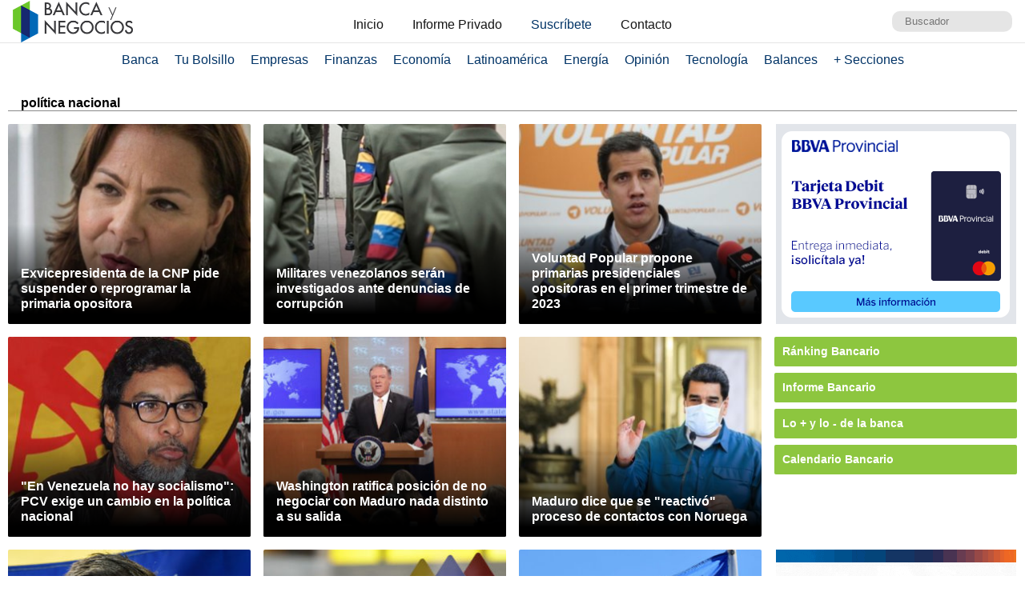

--- FILE ---
content_type: text/html; charset=UTF-8
request_url: https://www.bancaynegocios.com/tag/politica-nacional/
body_size: 10369
content:
<!DOCTYPE html><html lang="es_ES"><head> <meta charset="UTF-8"> <meta name="viewport" content="width=device-width, initial-scale=1.0, maximum-scale=5.0, user-scalable=1">  <meta name="mobile-web-app-capable" content="yes"> <meta name="apple-mobile-web-app-status-bar-style" content="#fff"> <meta name="revisit-after" content="1 days">  <meta property="og:locale" content="es_ES"> <meta property="og:site_name" content="Banca y Negocios"> <meta name="twitter:card" content="summary_large_image"> <meta name="twitter:site" content="@bancaynegocios"> <meta name="twitter:creator" content="@bancaynegocios"> <meta property="og:image:width" content="600"> <meta property="og:image:height" content="400"> <meta name="theme-color" content="#fff"> <meta name="msapplication-navbutton-color" content="#fff"> <meta name="description" content="Banca y Negocios - Portal informativo - Noticias de banca, econom&iacute;a, negocios, gerencia, tecnolog&iacute;a y m&aacute;s, en Venezuela, Latinoam&eacute;rica y el mundo."> <meta property="og:type" content="WebPage"> <meta property="og:title" content="pol&iacute;tica nacional &ndash; bancaynegocios.com"> <meta property="og:description" content="Banca y Negocios - Portal informativo - Noticias de banca, econom&iacute;a, negocios, gerencia, tecnolog&iacute;a y m&aacute;s, en Venezuela, Latinoam&eacute;rica y el mundo."> <meta property="og:url" content="https://www.bancaynegocios.com/tag/politica-nacional/"> <meta property="article:published_time" content="2026-01-20 08:07:34"> <meta name="twitter:description" content="Banca y Negocios - Portal informativo - Noticias de banca, econom&iacute;a, negocios, gerencia, tecnolog&iacute;a y m&aacute;s, en Venezuela, Latinoam&eacute;rica y el mundo."> <meta name="twitter:title" content="pol&iacute;tica nacional &ndash; bancaynegocios.com"> <meta name="twitter:image" content="https://www.bancaynegocios.com/wp-content/themes/byn-2022/assets/images/thumb_600x400.jpg"> <meta property="og:image" content="https://www.bancaynegocios.com/wp-content/themes/byn-2022/assets/images/thumb_600x400.jpg"> <link rel="alternate" type="application/rss+xml" title="pol&iacute;tica nacional &ndash; bancaynegocios.com - feed" href="https://www.bancaynegocios.com/tag/politica-nacional/feed/">  <link rel="stylesheet" href="https://www.bancaynegocios.com/wp-content/themes/byn-2022/assets/style/site.css?x38223&amp;v=1742787329" type="text/css" media="all"> <style>img:is([sizes="auto" i], [sizes^="auto," i]) { contain-intrinsic-size: 3000px 1500px }</style> <title>pol&iacute;tica nacional - Banca y Negocios</title><meta name="robots" content="follow, index"><meta property="og:locale" content="es_ES"><meta property="og:type" content="article"><meta property="og:title" content="pol&iacute;tica nacional - Banca y Negocios"><meta property="og:url" content="https://www.bancaynegocios.com/tag/politica-nacional/"><meta property="og:site_name" content="Banca y Negocios"><meta name="twitter:card" content="summary_large_image"><meta name="twitter:title" content="pol&iacute;tica nacional - Banca y Negocios"><meta name="twitter:label1" content="Entradas"><meta name="twitter:data1" content="16"><script type="application/ld+json" class="rank-math-schema">{"@context":"https://schema.org","@graph":[{"@type":"Organization","@id":"https://www.bancaynegocios.com/#organization","name":"Banca y Negocios"},{"@type":"WebSite","@id":"https://www.bancaynegocios.com/#website","url":"https://www.bancaynegocios.com","name":"Banca y Negocios","publisher":{"@id":"https://www.bancaynegocios.com/#organization"},"inLanguage":"es"},{"@type":"CollectionPage","@id":"https://www.bancaynegocios.com/tag/politica-nacional/#webpage","url":"https://www.bancaynegocios.com/tag/politica-nacional/","name":"pol\u00edtica nacional - Banca y Negocios","isPartOf":{"@id":"https://www.bancaynegocios.com/#website"},"inLanguage":"es"}]}</script><link rel="dns-prefetch" href="//www.google.com"><link rel="alternate" type="application/rss+xml" title="Banca y Negocios &raquo; Etiqueta pol&iacute;tica nacional del feed" href="https://www.bancaynegocios.com/tag/politica-nacional/feed/"><style id="pdfemb-pdf-embedder-viewer-style-inline-css">.wp-block-pdfemb-pdf-embedder-viewer{max-width:none}</style><style id="global-styles-inline-css">:root{--wp--preset--aspect-ratio--square: 1;--wp--preset--aspect-ratio--4-3: 4/3;--wp--preset--aspect-ratio--3-4: 3/4;--wp--preset--aspect-ratio--3-2: 3/2;--wp--preset--aspect-ratio--2-3: 2/3;--wp--preset--aspect-ratio--16-9: 16/9;--wp--preset--aspect-ratio--9-16: 9/16;--wp--preset--color--black: #000000;--wp--preset--color--cyan-bluish-gray: #abb8c3;--wp--preset--color--white: #ffffff;--wp--preset--color--pale-pink: #f78da7;--wp--preset--color--vivid-red: #cf2e2e;--wp--preset--color--luminous-vivid-orange: #ff6900;--wp--preset--color--luminous-vivid-amber: #fcb900;--wp--preset--color--light-green-cyan: #7bdcb5;--wp--preset--color--vivid-green-cyan: #00d084;--wp--preset--color--pale-cyan-blue: #8ed1fc;--wp--preset--color--vivid-cyan-blue: #0693e3;--wp--preset--color--vivid-purple: #9b51e0;--wp--preset--gradient--vivid-cyan-blue-to-vivid-purple: linear-gradient(135deg,rgba(6,147,227,1) 0%,rgb(155,81,224) 100%);--wp--preset--gradient--light-green-cyan-to-vivid-green-cyan: linear-gradient(135deg,rgb(122,220,180) 0%,rgb(0,208,130) 100%);--wp--preset--gradient--luminous-vivid-amber-to-luminous-vivid-orange: linear-gradient(135deg,rgba(252,185,0,1) 0%,rgba(255,105,0,1) 100%);--wp--preset--gradient--luminous-vivid-orange-to-vivid-red: linear-gradient(135deg,rgba(255,105,0,1) 0%,rgb(207,46,46) 100%);--wp--preset--gradient--very-light-gray-to-cyan-bluish-gray: linear-gradient(135deg,rgb(238,238,238) 0%,rgb(169,184,195) 100%);--wp--preset--gradient--cool-to-warm-spectrum: linear-gradient(135deg,rgb(74,234,220) 0%,rgb(151,120,209) 20%,rgb(207,42,186) 40%,rgb(238,44,130) 60%,rgb(251,105,98) 80%,rgb(254,248,76) 100%);--wp--preset--gradient--blush-light-purple: linear-gradient(135deg,rgb(255,206,236) 0%,rgb(152,150,240) 100%);--wp--preset--gradient--blush-bordeaux: linear-gradient(135deg,rgb(254,205,165) 0%,rgb(254,45,45) 50%,rgb(107,0,62) 100%);--wp--preset--gradient--luminous-dusk: linear-gradient(135deg,rgb(255,203,112) 0%,rgb(199,81,192) 50%,rgb(65,88,208) 100%);--wp--preset--gradient--pale-ocean: linear-gradient(135deg,rgb(255,245,203) 0%,rgb(182,227,212) 50%,rgb(51,167,181) 100%);--wp--preset--gradient--electric-grass: linear-gradient(135deg,rgb(202,248,128) 0%,rgb(113,206,126) 100%);--wp--preset--gradient--midnight: linear-gradient(135deg,rgb(2,3,129) 0%,rgb(40,116,252) 100%);--wp--preset--font-size--small: 13px;--wp--preset--font-size--medium: 20px;--wp--preset--font-size--large: 36px;--wp--preset--font-size--x-large: 42px;--wp--preset--spacing--20: 0.44rem;--wp--preset--spacing--30: 0.67rem;--wp--preset--spacing--40: 1rem;--wp--preset--spacing--50: 1.5rem;--wp--preset--spacing--60: 2.25rem;--wp--preset--spacing--70: 3.38rem;--wp--preset--spacing--80: 5.06rem;--wp--preset--shadow--natural: 6px 6px 9px rgba(0, 0, 0, 0.2);--wp--preset--shadow--deep: 12px 12px 50px rgba(0, 0, 0, 0.4);--wp--preset--shadow--sharp: 6px 6px 0px rgba(0, 0, 0, 0.2);--wp--preset--shadow--outlined: 6px 6px 0px -3px rgba(255, 255, 255, 1), 6px 6px rgba(0, 0, 0, 1);--wp--preset--shadow--crisp: 6px 6px 0px rgba(0, 0, 0, 1);}:where(.is-layout-flex){gap: 0.5em;}:where(.is-layout-grid){gap: 0.5em;}body .is-layout-flex{display: flex;}.is-layout-flex{flex-wrap: wrap;align-items: center;}.is-layout-flex > :is(*, div){margin: 0;}body .is-layout-grid{display: grid;}.is-layout-grid > :is(*, div){margin: 0;}:where(.wp-block-columns.is-layout-flex){gap: 2em;}:where(.wp-block-columns.is-layout-grid){gap: 2em;}:where(.wp-block-post-template.is-layout-flex){gap: 1.25em;}:where(.wp-block-post-template.is-layout-grid){gap: 1.25em;}.has-black-color{color: var(--wp--preset--color--black) !important;}.has-cyan-bluish-gray-color{color: var(--wp--preset--color--cyan-bluish-gray) !important;}.has-white-color{color: var(--wp--preset--color--white) !important;}.has-pale-pink-color{color: var(--wp--preset--color--pale-pink) !important;}.has-vivid-red-color{color: var(--wp--preset--color--vivid-red) !important;}.has-luminous-vivid-orange-color{color: var(--wp--preset--color--luminous-vivid-orange) !important;}.has-luminous-vivid-amber-color{color: var(--wp--preset--color--luminous-vivid-amber) !important;}.has-light-green-cyan-color{color: var(--wp--preset--color--light-green-cyan) !important;}.has-vivid-green-cyan-color{color: var(--wp--preset--color--vivid-green-cyan) !important;}.has-pale-cyan-blue-color{color: var(--wp--preset--color--pale-cyan-blue) !important;}.has-vivid-cyan-blue-color{color: var(--wp--preset--color--vivid-cyan-blue) !important;}.has-vivid-purple-color{color: var(--wp--preset--color--vivid-purple) !important;}.has-black-background-color{background-color: var(--wp--preset--color--black) !important;}.has-cyan-bluish-gray-background-color{background-color: var(--wp--preset--color--cyan-bluish-gray) !important;}.has-white-background-color{background-color: var(--wp--preset--color--white) !important;}.has-pale-pink-background-color{background-color: var(--wp--preset--color--pale-pink) !important;}.has-vivid-red-background-color{background-color: var(--wp--preset--color--vivid-red) !important;}.has-luminous-vivid-orange-background-color{background-color: var(--wp--preset--color--luminous-vivid-orange) !important;}.has-luminous-vivid-amber-background-color{background-color: var(--wp--preset--color--luminous-vivid-amber) !important;}.has-light-green-cyan-background-color{background-color: var(--wp--preset--color--light-green-cyan) !important;}.has-vivid-green-cyan-background-color{background-color: var(--wp--preset--color--vivid-green-cyan) !important;}.has-pale-cyan-blue-background-color{background-color: var(--wp--preset--color--pale-cyan-blue) !important;}.has-vivid-cyan-blue-background-color{background-color: var(--wp--preset--color--vivid-cyan-blue) !important;}.has-vivid-purple-background-color{background-color: var(--wp--preset--color--vivid-purple) !important;}.has-black-border-color{border-color: var(--wp--preset--color--black) !important;}.has-cyan-bluish-gray-border-color{border-color: var(--wp--preset--color--cyan-bluish-gray) !important;}.has-white-border-color{border-color: var(--wp--preset--color--white) !important;}.has-pale-pink-border-color{border-color: var(--wp--preset--color--pale-pink) !important;}.has-vivid-red-border-color{border-color: var(--wp--preset--color--vivid-red) !important;}.has-luminous-vivid-orange-border-color{border-color: var(--wp--preset--color--luminous-vivid-orange) !important;}.has-luminous-vivid-amber-border-color{border-color: var(--wp--preset--color--luminous-vivid-amber) !important;}.has-light-green-cyan-border-color{border-color: var(--wp--preset--color--light-green-cyan) !important;}.has-vivid-green-cyan-border-color{border-color: var(--wp--preset--color--vivid-green-cyan) !important;}.has-pale-cyan-blue-border-color{border-color: var(--wp--preset--color--pale-cyan-blue) !important;}.has-vivid-cyan-blue-border-color{border-color: var(--wp--preset--color--vivid-cyan-blue) !important;}.has-vivid-purple-border-color{border-color: var(--wp--preset--color--vivid-purple) !important;}.has-vivid-cyan-blue-to-vivid-purple-gradient-background{background: var(--wp--preset--gradient--vivid-cyan-blue-to-vivid-purple) !important;}.has-light-green-cyan-to-vivid-green-cyan-gradient-background{background: var(--wp--preset--gradient--light-green-cyan-to-vivid-green-cyan) !important;}.has-luminous-vivid-amber-to-luminous-vivid-orange-gradient-background{background: var(--wp--preset--gradient--luminous-vivid-amber-to-luminous-vivid-orange) !important;}.has-luminous-vivid-orange-to-vivid-red-gradient-background{background: var(--wp--preset--gradient--luminous-vivid-orange-to-vivid-red) !important;}.has-very-light-gray-to-cyan-bluish-gray-gradient-background{background: var(--wp--preset--gradient--very-light-gray-to-cyan-bluish-gray) !important;}.has-cool-to-warm-spectrum-gradient-background{background: var(--wp--preset--gradient--cool-to-warm-spectrum) !important;}.has-blush-light-purple-gradient-background{background: var(--wp--preset--gradient--blush-light-purple) !important;}.has-blush-bordeaux-gradient-background{background: var(--wp--preset--gradient--blush-bordeaux) !important;}.has-luminous-dusk-gradient-background{background: var(--wp--preset--gradient--luminous-dusk) !important;}.has-pale-ocean-gradient-background{background: var(--wp--preset--gradient--pale-ocean) !important;}.has-electric-grass-gradient-background{background: var(--wp--preset--gradient--electric-grass) !important;}.has-midnight-gradient-background{background: var(--wp--preset--gradient--midnight) !important;}.has-small-font-size{font-size: var(--wp--preset--font-size--small) !important;}.has-medium-font-size{font-size: var(--wp--preset--font-size--medium) !important;}.has-large-font-size{font-size: var(--wp--preset--font-size--large) !important;}.has-x-large-font-size{font-size: var(--wp--preset--font-size--x-large) !important;}:where(.wp-block-post-template.is-layout-flex){gap: 1.25em;}:where(.wp-block-post-template.is-layout-grid){gap: 1.25em;}:where(.wp-block-columns.is-layout-flex){gap: 2em;}:where(.wp-block-columns.is-layout-grid){gap: 2em;}:root :where(.wp-block-pullquote){font-size: 1.5em;line-height: 1.6;}</style><link rel="stylesheet" id="contact-form-7-css" href="https://www.bancaynegocios.com/wp-content/plugins/contact-form-7/includes/css/styles.css?x38223&amp;ver=6.1.3" media="all"> <script> function setCookiePauta(nombre, valor, dias) { const fecha = new Date(); fecha.setTime(fecha.getTime() + (dias * 24 * 60 * 60 * 1000)); const expires = "expires=" + fecha.toUTCString(); document.cookie = nombre + "=" + valor + ";" + expires + ";path=/"; } function getCookiePauta(nombre) { const nombreEQ = nombre + "="; const ca = document.cookie.split(';'); for(let i = 0; i < ca.length; i++) { let c = ca[i]; while (c.charAt(0) === ' ') { c = c.substring(1, c.length); } if (c.indexOf(nombreEQ) === 0) { return c.substring(nombreEQ.length, c.length); } } return null; } </script> <link rel="icon" href="https://www.bancaynegocios.com/wp-content/uploads/2019/08/cropped-favicon-2019-full-32x32.png" sizes="32x32"><link rel="icon" href="https://www.bancaynegocios.com/wp-content/uploads/2019/08/cropped-favicon-2019-full-192x192.png" sizes="192x192"><link rel="apple-touch-icon" href="https://www.bancaynegocios.com/wp-content/uploads/2019/08/cropped-favicon-2019-full-180x180.png"><meta name="msapplication-TileImage" content="https://www.bancaynegocios.com/wp-content/uploads/2019/08/cropped-favicon-2019-full-270x270.png"></head><body>  <div id="spp_header_1" class="ads-horizontal fln hide"> spp_header_1 </div>  <header> <div class="wrap-1260">   <a href="https://www.bancaynegocios.com/" class="logo"> <img src="https://www.bancaynegocios.com/wp-content/themes/byn-2022/assets/images/logo-bancaynegocios-small.png?v=2" alt="Banca y Negocios"> </a>  <div class="nav-header scroll-touch-x"> <ul id="nav_header"> <li class="hide-mb"><a href="https://www.bancaynegocios.com/">Inicio</a></li> <li><a href="https://www.bancaynegocios.com/informe">Informe Privado</a></li> <li><a href="https://www.bancaynegocios.com/registro-informe-privado">Suscr&iacute;bete</a></li> <li><a href="https://www.bancaynegocios.com/contacto">Contacto</a></li> </ul> </div>  <div class="site-buscador"> <form id="form_search" action="https://www.bancaynegocios.com/" method="get"> <input id="input_search" type="text" name="s" placeholder="Buscador" tabindex="1"> </form> </div> </div>  </header><nav class="menu-principal">  <div class="wrap-bt-menu"> <span class="bt-menu"> Secciones </span> <span class="hamburguesa"></span> <svg class="bt-search" focusable="false" xmlns="http://www.w3.org/2000/svg" viewbox="0 0 24 24"><path d="M15.5 14h-.79l-.28-.27A6.471 6.471 0 0 0 16 9.5 6.5 6.5 0 1 0 9.5 16c1.61 0 3.09-.59 4.23-1.57l.27.28v.79l5 4.99L20.49 19l-4.99-5zm-6 0C7.01 14 5 11.99 5 9.5S7.01 5 9.5 5 14 7.01 14 9.5 11.99 14 9.5 14z"></path></svg> </div> <ul> <li> <a href="https://www.bancaynegocios.com/category/banca/">Banca</a> </li> <li> <a href="https://www.bancaynegocios.com/category/finanzas-personales/">Tu Bolsillo</a> </li> <li> <a href="https://www.bancaynegocios.com/category/empresas/">Empresas</a> </li> <li> <a href="https://www.bancaynegocios.com/category/finanzas/">Finanzas</a> </li> <li> <a href="https://www.bancaynegocios.com/category/economia/">Econom&iacute;a</a> <ul>  <li> <a href="https://www.bancaynegocios.com/category/economia/economia-nacional/">Econom&iacute;a Nacional</a> </li> <li> <a href="https://www.bancaynegocios.com/category/economia/economia-internacional/">Econom&iacute;a Internacional</a> </li> <li> <a href="https://www.bancaynegocios.com/category/economia/mercados-y-economia/">Mercados y Econom&iacute;a</a> </li> </ul> </li> <li> <a href="https://www.bancaynegocios.com/category/latinoamerica/">Latinoam&eacute;rica</a> </li> <li> <a href="https://www.bancaynegocios.com/category/energia/">Energ&iacute;a</a> </li> <li> <a href="https://www.bancaynegocios.com/category/opinion/">Opini&oacute;n</a> </li> <li> <a href="https://www.bancaynegocios.com/category/tecnologia/">Tecnolog&iacute;a</a> </li> <li> <a href="https://www.bancaynegocios.com/balances/">Balances</a> </li> <li> <a href="https://www.bancaynegocios.com/category/otros/">+ Secciones</a> <ul> <li> <a href="https://www.bancaynegocios.com/avisos/">Avisos</a> </li> <li> <a href="https://www.bancaynegocios.com/category/gerencia/">Gerencia</a> </li> <li> <a href="https://www.bancaynegocios.com/category/otros/salud/">Salud</a> </li>   <li> <a href="https://www.bancaynegocios.com/category/otros/actualidad/">Actualidad</a> </li> <li> <a href="https://www.bancaynegocios.com/category/otros/deportes-2/">Deportes</a> </li> <li> <a href="https://www.bancaynegocios.com/category/otros/variedades/">Entretenimiento</a> </li> <li> <a href="https://www.bancaynegocios.com/glosario-economicofinanciero/">Glosario Econ&oacute;mico-Financiero</a> </li> </ul> </li> </ul></nav><script> (() => { const bt_menu = document.querySelector('.menu-principal .bt-menu'); const menu_principal = document.querySelector('.menu-principal > ul'); bt_menu.onclick = () => { bt_menu.classList.toggle('act'); menu_principal.classList.toggle('act'); }; const bt_search = document.querySelector('.menu-principal .bt-search'); const site_buscador = document.querySelector('.site-buscador'); bt_search.onclick = () => { site_buscador.classList.toggle('act'); input_search.focus(); }; })();</script><div id="spp_header_2" class="ads-horizontal fln mb-1 mt-n1 hide"> spp_header_2</div><div class="wrap-1260 clearfix"> <main class="clearfix">  <h1 class="title-section bdb fln"> pol&iacute;tica nacional </h1>  <div class="grid"> <article> <span id="post_image" hidden>https://www.bancaynegocios.com/wp-content/uploads/2023/09/MARIA-CAROLINA-UZCATEGUI-CNP.jpg</span> <span id="post_date" hidden>2023-09-07 13:15:05</span> <span id="post_modified" hidden>2023-09-07 14:46:04</span>  <a href="https://www.bancaynegocios.com/primaria-oposicion-comision-suspension-vzla/" class="post-thumbnail"> <img src="https://www.bancaynegocios.com/wp-content/uploads/2023/09/tsize_100x100_MARIA-CAROLINA-UZCATEGUI-CNP.jpg" data-lzysrc="https://www.bancaynegocios.com/wp-content/uploads/2023/09/tsize_321x251_MARIA-CAROLINA-UZCATEGUI-CNP.jpg" alt="Exvicepresidenta de la CNP pide suspender o reprogramar la primaria opositora"> </a> <header>  <h2 class="post-title"> <a href="https://www.bancaynegocios.com/primaria-oposicion-comision-suspension-vzla/">Exvicepresidenta de la CNP pide suspender o reprogramar la primaria opositora</a> </h2> </header> </article> <article> <span id="post_image" hidden>https://www.bancaynegocios.com/wp-content/uploads/2023/03/FANB.jpg</span> <span id="post_date" hidden>2023-03-21 14:11:55</span> <span id="post_modified" hidden>2023-03-21 14:36:48</span>  <a href="https://www.bancaynegocios.com/militares-venezolanos-seran-investigados-ante-denuncias-de-corrupcion/" class="post-thumbnail"> <img src="https://www.bancaynegocios.com/wp-content/uploads/2023/03/tsize_100x100_FANB.jpg" data-lzysrc="https://www.bancaynegocios.com/wp-content/uploads/2023/03/tsize_321x251_FANB.jpg" alt="Militares venezolanos ser&aacute;n investigados ante denuncias de corrupci&oacute;n"> </a> <header>  <h2 class="post-title"> <a href="https://www.bancaynegocios.com/militares-venezolanos-seran-investigados-ante-denuncias-de-corrupcion/">Militares venezolanos ser&aacute;n investigados ante denuncias de corrupci&oacute;n</a> </h2> </header> </article> <article> <span id="post_image" hidden>https://www.bancaynegocios.com/wp-content/uploads/2020/07/Juan-Guaido-voluntad-popular.jpg</span> <span id="post_date" hidden>2022-08-22 11:02:17</span> <span id="post_modified" hidden>2022-08-22 11:02:41</span>  <a href="https://www.bancaynegocios.com/voluntad-popular-propone-primarias-presidenciales-opositoras-en-el-primer-trimestre-de-2023/" class="post-thumbnail"> <img src="https://www.bancaynegocios.com/wp-content/uploads/2020/07/tsize_100x100_Juan-Guaido-voluntad-popular.jpg" data-lzysrc="https://www.bancaynegocios.com/wp-content/uploads/2020/07/tsize_321x251_Juan-Guaido-voluntad-popular.jpg" alt="Voluntad Popular propone primarias presidenciales opositoras en el primer trimestre de 2023"> </a> <header>  <h2 class="post-title"> <a href="https://www.bancaynegocios.com/voluntad-popular-propone-primarias-presidenciales-opositoras-en-el-primer-trimestre-de-2023/">Voluntad Popular propone primarias presidenciales opositoras en el primer trimestre de 2023</a> </h2> </header> </article> <article> <span id="post_image" hidden>https://www.bancaynegocios.com/wp-content/uploads/2020/08/&Oacute;SCAR-FIGUERA.jpg</span> <span id="post_date" hidden>2020-08-21 12:01:48</span> <span id="post_modified" hidden>2020-08-21 12:01:48</span>  <a href="https://www.bancaynegocios.com/en-venezuela-no-hay-socialismo-pcv-exige-un-cambio-en-la-politica-nacional/" class="post-thumbnail"> <img src="https://www.bancaynegocios.com/wp-content/uploads/2020/08/tsize_100x100_OSCAR-FIGUERA.jpg" data-lzysrc="https://www.bancaynegocios.com/wp-content/uploads/2020/08/tsize_321x251_OSCAR-FIGUERA.jpg" alt="&laquo;En Venezuela no hay socialismo&raquo;: PCV exige un cambio en la pol&iacute;tica nacional"> </a> <header>  <h2 class="post-title"> <a href="https://www.bancaynegocios.com/en-venezuela-no-hay-socialismo-pcv-exige-un-cambio-en-la-politica-nacional/">"En Venezuela no hay socialismo": PCV exige un cambio en la pol&iacute;tica nacional</a> </h2> </header> </article> <article> <span id="post_image" hidden>https://www.bancaynegocios.com/wp-content/uploads/2019/03/mike-pompeo.jpg</span> <span id="post_date" hidden>2020-07-30 12:46:02</span> <span id="post_modified" hidden>2020-07-30 20:55:52</span>  <a href="https://www.bancaynegocios.com/washington-ratifica-posicion-de-no-negociar-con-maduro-nada-distinto-a-su-salida/" class="post-thumbnail"> <img src="https://www.bancaynegocios.com/wp-content/uploads/2019/03/tsize_100x100_mike-pompeo.jpg" data-lzysrc="https://www.bancaynegocios.com/wp-content/uploads/2019/03/tsize_321x251_mike-pompeo.jpg" alt="Washington ratifica posici&oacute;n de no negociar con Maduro nada distinto a su salida"> </a> <header>  <h2 class="post-title"> <a href="https://www.bancaynegocios.com/washington-ratifica-posicion-de-no-negociar-con-maduro-nada-distinto-a-su-salida/">Washington ratifica posici&oacute;n de no negociar con Maduro nada distinto a su salida</a> </h2> </header> </article> <article> <span id="post_image" hidden>https://www.bancaynegocios.com/wp-content/uploads/2020/07/NICOL&Aacute;S-MADURO-07-20-AFP.jpg</span> <span id="post_date" hidden>2020-07-30 06:55:00</span> <span id="post_modified" hidden>2020-07-30 10:36:22</span>  <a href="https://www.bancaynegocios.com/maduro-dice-que-se-reactivo-proceso-de-contactos-con-noruega/" class="post-thumbnail"> <img src="https://www.bancaynegocios.com/wp-content/uploads/2020/07/tsize_100x100_NICOLAS-MADURO-07-20-AFP.jpg" data-lzysrc="https://www.bancaynegocios.com/wp-content/uploads/2020/07/tsize_321x251_NICOLAS-MADURO-07-20-AFP.jpg" alt="Maduro dice que se &laquo;reactiv&oacute;&raquo; proceso de contactos con Noruega"> </a> <header>  <h2 class="post-title"> <a href="https://www.bancaynegocios.com/maduro-dice-que-se-reactivo-proceso-de-contactos-con-noruega/">Maduro dice que se "reactiv&oacute;" proceso de contactos con Noruega</a> </h2> </header> </article> <article> <span id="post_image" hidden>https://www.bancaynegocios.com/wp-content/uploads/2019/05/leopoldo-lopez.jpg</span> <span id="post_date" hidden>2020-07-07 17:06:13</span> <span id="post_modified" hidden>2020-07-07 17:06:13</span>  <a href="https://www.bancaynegocios.com/leopoldo-lopez-reacciona-a-voluntad-popular-no-la-definen-unos-traidores/" class="post-thumbnail"> <img src="https://www.bancaynegocios.com/wp-content/uploads/2019/05/tsize_100x100_leopoldo-lopez.jpg" data-lzysrc="https://www.bancaynegocios.com/wp-content/uploads/2019/05/tsize_321x251_leopoldo-lopez.jpg" alt="Leopoldo L&oacute;pez reacciona: &laquo;a Voluntad Popular no la definen unos traidores&raquo;"> </a> <header>  <h2 class="post-title"> <a href="https://www.bancaynegocios.com/leopoldo-lopez-reacciona-a-voluntad-popular-no-la-definen-unos-traidores/">Leopoldo L&oacute;pez reacciona: "a Voluntad Popular no la definen unos traidores"</a> </h2> </header> </article> <article> <span id="post_image" hidden>https://www.bancaynegocios.com/wp-content/uploads/2018/01/cne2.jpg</span> <span id="post_date" hidden>2020-07-07 16:18:20</span> <span id="post_modified" hidden>2020-07-07 16:18:20</span>  <a href="https://www.bancaynegocios.com/cne-distribuye-551-maquinas-para-abrir-registro-electoral-el-lunes-13jul/" class="post-thumbnail"> <img src="https://www.bancaynegocios.com/wp-content/uploads/2018/01/tsize_100x100_cne2.jpg" data-lzysrc="https://www.bancaynegocios.com/wp-content/uploads/2018/01/tsize_321x251_cne2.jpg" alt="CNE distribuye 551 m&aacute;quinas para abrir registro electoral el lunes #13Jul"> </a> <header>  <h2 class="post-title"> <a href="https://www.bancaynegocios.com/cne-distribuye-551-maquinas-para-abrir-registro-electoral-el-lunes-13jul/">CNE distribuye 551 m&aacute;quinas para abrir registro electoral el lunes #13Jul</a> </h2> </header> </article> <article> <span id="post_image" hidden>https://www.bancaynegocios.com/wp-content/uploads/2018/06/Uni&oacute;n-Europea-bandera.jpg</span> <span id="post_date" hidden>2020-06-28 09:47:43</span> <span id="post_modified" hidden>2020-06-28 13:21:14</span>  <a href="https://www.bancaynegocios.com/union-europea-prepara-nuevas-sanciones-contra-altos-funcionarios-venezolanos/" class="post-thumbnail"> <img src="https://www.bancaynegocios.com/wp-content/uploads/2018/06/tsize_100x100_Union-Europea-bandera.jpg" data-lzysrc="https://www.bancaynegocios.com/wp-content/uploads/2018/06/tsize_321x251_Union-Europea-bandera.jpg" alt="Uni&oacute;n Europea prepara nuevas sanciones contra altos funcionarios venezolanos"> </a> <header>  <h2 class="post-title"> <a href="https://www.bancaynegocios.com/union-europea-prepara-nuevas-sanciones-contra-altos-funcionarios-venezolanos/">Uni&oacute;n Europea prepara nuevas sanciones contra altos funcionarios venezolanos</a> </h2> </header> </article> <article> <span id="post_image" hidden>https://www.bancaynegocios.com/wp-content/themes/byn-2022/assets/images/thumb_600x400.jpg</span> <span id="post_date" hidden>2020-06-16 07:20:45</span> <span id="post_modified" hidden>2020-06-16 07:10:21</span>  <a href="https://www.bancaynegocios.com/canciller-de-espana-pide-a-maduro-reconsiderar-nombramiento-del-cne/" class="post-thumbnail"> <img src="https://www.bancaynegocios.com/wp-content/themes/byn-2022/assets/images/tsize_321x251_thumb_600x400.jpg" data-lzysrc="https://www.bancaynegocios.com/wp-content/themes/byn-2022/assets/images/tsize_321x251_thumb_600x400.jpg" alt="Canciller de Espa&ntilde;a pide a Maduro reconsiderar nombramiento del CNE"> </a> <header>  <h2 class="post-title"> <a href="https://www.bancaynegocios.com/canciller-de-espana-pide-a-maduro-reconsiderar-nombramiento-del-cne/">Canciller de Espa&ntilde;a pide a Maduro reconsiderar nombramiento del CNE</a> </h2> </header> </article> <article> <span id="post_image" hidden>https://www.bancaynegocios.com/wp-content/uploads/2019/02/Maduro-Guaid&oacute;.jpg</span> <span id="post_date" hidden>2020-06-04 16:30:53</span> <span id="post_modified" hidden>2020-06-05 07:15:58</span>  <a href="https://www.bancaynegocios.com/ricardo-rios-acuerdo-con-ops-puede-ser-un-precedente-para-desentrabar-dialogo-politico/" class="post-thumbnail"> <img src="https://www.bancaynegocios.com/wp-content/uploads/2019/02/tsize_100x100_Maduro-Guaido.jpg" data-lzysrc="https://www.bancaynegocios.com/wp-content/uploads/2019/02/tsize_321x251_Maduro-Guaido.jpg" alt="Ricardo R&iacute;os: Acuerdo con OPS puede ser un precedente para desentrabar di&aacute;logo pol&iacute;tico"> </a> <header>  <h2 class="post-title"> <a href="https://www.bancaynegocios.com/ricardo-rios-acuerdo-con-ops-puede-ser-un-precedente-para-desentrabar-dialogo-politico/">Ricardo R&iacute;os: Acuerdo con OPS puede ser un precedente para desentrabar di&aacute;logo pol&iacute;tico</a> </h2> </header> </article> <article> <span id="post_image" hidden>https://www.bancaynegocios.com/wp-content/uploads/2020/05/JOSE-IGNACIO-HERNANDEZ-PROCURADOR-GUAIDO.jpg</span> <span id="post_date" hidden>2020-06-01 12:30:47</span> <span id="post_modified" hidden>2020-06-01 12:30:47</span>  <a href="https://www.bancaynegocios.com/allanan-residencia-del-procurador-especial-hernandez-en-caracas/" class="post-thumbnail"> <img src="https://www.bancaynegocios.com/wp-content/uploads/2020/05/tsize_100x100_JOSE-IGNACIO-HERNANDEZ-PROCURADOR-GUAIDO.jpg" data-lzysrc="https://www.bancaynegocios.com/wp-content/uploads/2020/05/tsize_321x251_JOSE-IGNACIO-HERNANDEZ-PROCURADOR-GUAIDO.jpg" alt="Allanan residencia del procurador especial Hern&aacute;ndez en Caracas"> </a> <header>  <h2 class="post-title"> <a href="https://www.bancaynegocios.com/allanan-residencia-del-procurador-especial-hernandez-en-caracas/">Allanan residencia del procurador especial Hern&aacute;ndez en Caracas</a> </h2> </header> </article> <article> <span id="post_image" hidden>https://www.bancaynegocios.com/wp-content/uploads/2019/05/BCV.jpg</span> <span id="post_date" hidden>2020-05-29 07:45:47</span> <span id="post_modified" hidden>2020-05-29 07:45:47</span>  <a href="https://www.bancaynegocios.com/bcv-insistira-en-demanda-contra-banco-de-inglaterra-por-robo-de-oro-venezolano/" class="post-thumbnail"> <img src="https://www.bancaynegocios.com/wp-content/uploads/2019/05/tsize_100x100_BCV.jpg" data-lzysrc="https://www.bancaynegocios.com/wp-content/uploads/2019/05/tsize_321x251_BCV.jpg" alt="BCV insistir&aacute; en demanda contra Banco de Inglaterra por &laquo;robo&raquo; de oro venezolano"> </a> <header>  <h2 class="post-title"> <a href="https://www.bancaynegocios.com/bcv-insistira-en-demanda-contra-banco-de-inglaterra-por-robo-de-oro-venezolano/">BCV insistir&aacute; en demanda contra Banco de Inglaterra por "robo" de oro venezolano</a> </h2> </header> </article> <article> <span id="post_image" hidden>https://www.bancaynegocios.com/wp-content/uploads/2020/05/PARTIDOS-DEMOCR&Aacute;TICOS-LOGOS.jpg</span> <span id="post_date" hidden>2020-05-25 15:00:55</span> <span id="post_modified" hidden>2020-05-25 15:00:55</span>  <a href="https://www.bancaynegocios.com/partidos-de-oposicion-rechazan-maniobra-judicial-contra-voluntad-popular/" class="post-thumbnail"> <img src="https://www.bancaynegocios.com/wp-content/uploads/2020/05/tsize_100x100_PARTIDOS-DEMOCRATICOS-LOGOS.jpg" data-lzysrc="https://www.bancaynegocios.com/wp-content/uploads/2020/05/tsize_321x251_PARTIDOS-DEMOCRATICOS-LOGOS.jpg" alt="Partidos de oposici&oacute;n rechazan &laquo;maniobra judicial&raquo; contra Voluntad Popular"> </a> <header>  <h2 class="post-title"> <a href="https://www.bancaynegocios.com/partidos-de-oposicion-rechazan-maniobra-judicial-contra-voluntad-popular/">Partidos de oposici&oacute;n rechazan "maniobra judicial" contra Voluntad Popular</a> </h2> </header> </article> <article> <span id="post_image" hidden>https://www.bancaynegocios.com/wp-content/uploads/2019/01/tsj-tribunal-supremo.jpg</span> <span id="post_date" hidden>2020-05-16 15:15:08</span> <span id="post_modified" hidden>2020-05-16 15:04:40</span>  <a href="https://www.bancaynegocios.com/tsj-declara-constitucional-nueva-prorroga-de-la-emergencia-economica/" class="post-thumbnail"> <img src="https://www.bancaynegocios.com/wp-content/uploads/2019/01/tsize_100x100_tsj-tribunal-supremo.jpg" data-lzysrc="https://www.bancaynegocios.com/wp-content/uploads/2019/01/tsize_321x251_tsj-tribunal-supremo.jpg" alt="TSJ declara constitucional nueva pr&oacute;rroga de la emergencia econ&oacute;mica"> </a> <header>  <h2 class="post-title"> <a href="https://www.bancaynegocios.com/tsj-declara-constitucional-nueva-prorroga-de-la-emergencia-economica/">TSJ declara constitucional nueva pr&oacute;rroga de la emergencia econ&oacute;mica</a> </h2> </header> </article> <article> <span id="post_image" hidden>https://www.bancaynegocios.com/wp-content/uploads/2017/12/sin-luz-apagon-e1657986065738.jpg</span> <span id="post_date" hidden>2020-05-13 19:09:52</span> <span id="post_modified" hidden>2020-05-13 19:09:52</span>  <a href="https://www.bancaynegocios.com/diputada-barboza-cuarentena-sin-luz-agua-y-gasolina-viola-derechos-humanos/" class="post-thumbnail"> <img src="https://www.bancaynegocios.com/wp-content/uploads/2017/12/tsize_100x100_sin-luz-apagon-e1657986065738.jpg" data-lzysrc="https://www.bancaynegocios.com/wp-content/uploads/2017/12/tsize_321x251_sin-luz-apagon-e1657986065738.jpg" alt="Diputada Barboza: cuarentena sin luz, agua y gasolina viola derechos humanos"> </a> <header>  <h2 class="post-title"> <a href="https://www.bancaynegocios.com/diputada-barboza-cuarentena-sin-luz-agua-y-gasolina-viola-derechos-humanos/">Diputada Barboza: cuarentena sin luz, agua y gasolina viola derechos humanos</a> </h2> </header> </article>  <div class="byn-productos">  <h3 class="title-widget"> <a href="https://www.bancaynegocios.com/ranking-bancario/"> R&aacute;nking Bancario </a> </h3> <h3 class="title-widget"> <a href="https://www.bancaynegocios.com/informe-bancario/"> Informe Bancario </a> </h3> <h3 class="title-widget"> <a href="https://www.bancaynegocios.com/lo-positivo-y-lo-negativo-de-la-banca/"> Lo + y lo - de la banca </a> </h3> <h3 class="title-widget"> <a href="https://www.bancaynegocios.com/calendario-bancario-actualizado/"> Calendario Bancario </a> </h3> </div> <div class="indicadores-economicos"> <div id="rotar_lateral_0110250119" class="pautas_rotativas"> <a href="https://www.instagram.com/andipollos" rel="nofollow" class="link-external" target="_BLANK" data-event_label="@andipollos - 01/10/25"> <img src="https://www.bancaynegocios.com/wp-content/uploads/2025/10/BANNER.png" alt=""> </a> <a href="https://www.instagram.com/andihuevo" rel="nofollow" class="link-external" target="_BLANK" data-event_label="@andihuevo - 01/10/25"> <img src="https://www.bancaynegocios.com/wp-content/uploads/2025/10/BANNER.png" alt=""> </a> </div>    <table class="iedv" cellpadding="2" border="0" align="center"> <thead> <tr> <th>Indicador</th> <th class="nowrap">Cierre Ant</th> <th>16/01/2026</th> <th style="width: 10%;"></th> </tr> </thead> <tbody> <tr> <td>D&oacute;lar oficial</td> <td>341,7425</td> <td>344,5071</td> <td><span class="arrow up"></span></td> </tr> <tr> <td>Euro oficial</td> <td>396,4794</td> <td>400,4929</td> <td><span class="arrow up"></span></td> </tr> <tr> <td>&Iacute;ndice Burs&aacute;til Caracas (IBC)</td> <td>&nbsp;5.242,02</td> <td>&nbsp;4.805,50</td> <td><span class="arrow dw"></span></td> </tr> <tr> <td>Liquidez Monetaria (MMBs.)</td> <td>939.919</td> <td>878.165</td> <td><span class="arrow dw"></span></td> </tr> <tr> <td colspan="4" class="tac"> Fuente: BCV - BVC </td> </tr> </tbody> </table> </div>  <div id="spp_aside_1" class="ads-aside-1 "><a href="https://www.provincial.com/personas/productos/tarjetas/debito/debit.html" rel="nofollow" target="_BLANK" data-event_label="Campania BBVA - Lateral 1 - 31/10/25"> <img src="https://www.bancaynegocios.com/wp-content/uploads/2025/11/tarjeta-debit-v3.gif" alt=""></a></div> <div id="spp_aside_2" class="ads-aside-2 "><a href="https://bit.ly/3N4KrIL" rel="nofollow" data-event_label="Banco Exterior - Lateral 2 - 09/01/26" target="_BLANK"> <img src="https://www.bancaynegocios.com/wp-content/uploads/2026/01/gif-banner-banca-y-negocios-CALENDARIO-ezgif.com-optimize.gif" alt=""></a></div> <div id="spp_aside_3" class="ads-aside-3 "><a href="https://crececonbnc.com/" rel="nofollow" target="_BLANK" data-event_label="Campania BNC - Lateral - 06/11/2025"><img src="https://www.bancaynegocios.com/wp-content/uploads/2026/01/GIF-CRECE-CON-BNC-300X250.gif" alt=""></a></div> <div id="spp_aside_4" class="ads-aside-4 "><a href="https://www.latin-pagos.com/puntos-de-venta" rel="nofollow" target="_BLANK" data-event_label="Campania Latin Pagos - Lateral 4 - 14/07/2025"> <img src="https://www.bancaynegocios.com/wp-content/uploads/2025/07/GIF-v3-Latin-Pagos.gif" alt=""></a></div> <div id="spp_aside_5" class="ads-aside-5 "><a href="https://redconexus.com.ve/" rel="nofollow" target="_BLANK" data-event_label="Campania Conexus - Lateral Home 5 - 17/11/25"> <img src="https://www.bancaynegocios.com/wp-content/uploads/2025/11/300X250_BANCA_NEGOCIOS.gif" alt=""></a></div> </div> <div class="paginacion"> </div>  <section id="topVisitas"> <div class="title-section"> <span class="act">Las + Le&iacute;das hoy</span> <span>Semanal</span> <span>Mensual</span> </div> <div id="topVisitas_content"></div></section><script> (() => { async function loadHtmlContent(url, targetElementId) { try { const response = await fetch(url, { cache: 'no-store', }); if (!response.ok) { throw new Error(`HTTP error! status: ${response.status}`); } const htmlContent = await response.text(); document.getElementById(targetElementId).innerHTML = htmlContent; const tops = document.querySelectorAll('#topVisitas .list-items'); const topBtns = document.querySelectorAll('#topVisitas .title-section span'); var topBtnsNodes = Array.prototype.slice.call(topBtns); topBtnsNodes.forEach((btn) => { btn.onclick = (e) => { let i = topBtnsNodes.indexOf(btn); topBtns.forEach(e => { e.classList.remove('act'); }); topBtns[i].classList.add('act');; tops.forEach(e => { e.classList.add('hide'); }); tops[i].classList.remove('hide'); }; }); } catch (error) { console.error('Failed to load HTML content:', error); } } loadHtmlContent('https://www.bancaynegocios.com/get-articulos-mas-leidos/', 'topVisitas_content'); })();</script> </main></div>  <footer class="mt-2"> <div class="redes-sociales"> <p> Nuestras redes: <br> <a href="https://www.linkedin.com/showcase/banca-y-negocios/" target="_BLANK" rel="noopener noreferrer"> Linkedin </a> | <a href="https://instagram.com/bancaynegocios" target="_BLANK" rel="noopener noreferrer"> Instagram </a> | <a href="https://twitter.com/bancaynegocios" target="_BLANK" rel="noopener noreferrer"> Twitter </a> | <a href="https://www.facebook.com/bancaynegocios" target="_BLANK" rel="noopener noreferrer"> Facebook </a> </p> </div> <div class="derechos"> <p> &copy; Banca y Negocios 2026  | Todos los Derechos Reservados  | Ninguna parte de esta p&aacute;gina ni las  publicaciones que contiene podr&aacute; ser reproducida sin autorizaci&oacute;n </p> </div> </footer> <script> (function(){ var AppImages = { load: function() { if (typeof(window.IntersectionObserver) !== 'undefined') { AppImages.lazy(); } else { AppImages.noLazy(); } } , lazy: function() { var imageObserver = new IntersectionObserver(function(entries, imgObserver) { entries.forEach(function(entry) { if (entry.isIntersecting) { var element = entry.target; if (element.nodeName === 'IMG') { element.src = element.dataset.lzysrc; } else if (element.nodeName === 'SOURCE') { element.srcset = element.dataset.lzysrc; } imgObserver.unobserve(element); } }); }, { rootMargin: '200px' }); var arrImages = document.querySelectorAll('[data-lzysrc]'); arrImages.forEach(function(v) { imageObserver.observe(v); }); } , noLazy: function() {  var arrImages = document.querySelectorAll('[data-lzysrc]'); arrImages.forEach(function(element) { if (element.nodeName === 'IMG') { element.src = element.dataset.lzysrc; } else if (element.nodeName === 'SOURCE') { element.srcset = element.dataset.lzysrc; } }); } }; document.addEventListener("DOMContentLoaded", function() { AppImages.load(); document.querySelectorAll('a[href=""],a[href="#"]').forEach(function(a) { a.addEventListener("click", function(event) { event.preventDefault(); }); }); }); })(); </script> <script type="speculationrules">{"prefetch":[{"source":"document","where":{"and":[{"href_matches":"\/*"},{"not":{"href_matches":["\/wp-*.php","\/wp-admin\/*","\/wp-content\/uploads\/*","\/wp-content\/*","\/wp-content\/plugins\/*","\/wp-content\/themes\/byn-2022\/*","\/*\\?(.+)"]}},{"not":{"selector_matches":"a[rel~=\"nofollow\"]"}},{"not":{"selector_matches":".no-prefetch, .no-prefetch a"}}]},"eagerness":"conservative"}]}</script> <script> (() => { const pautas_rotativas = document.querySelectorAll('.pautas_rotativas'); pautas_rotativas.forEach(espacio => {  const pauta_id = espacio.getAttribute('id'); const pautas = espacio.querySelectorAll('a'); pautas.forEach(tag_a => { tag_a.classList.add('hide'); }); let pauta_activa = getCookiePauta(pauta_id); let pauta_nueva = 0; if (pauta_activa) { pauta_activa = parseInt(pauta_activa); if ((pauta_activa + 1) < pautas.length) { pauta_nueva = pauta_activa + 1; } } pautas[pauta_nueva].classList.remove('hide'); setCookiePauta(pauta_id, pauta_nueva, 3); }); })(); </script> <script src="https://www.bancaynegocios.com/wp-includes/js/dist/hooks.min.js?x38223&amp;ver=4d63a3d491d11ffd8ac6" id="wp-hooks-js"></script><script src="https://www.bancaynegocios.com/wp-includes/js/dist/i18n.min.js?x38223&amp;ver=5e580eb46a90c2b997e6" id="wp-i18n-js"></script><script id="wp-i18n-js-after">wp.i18n.setLocaleData( { 'text direction\u0004ltr': [ 'ltr' ] } );</script><script src="https://www.bancaynegocios.com/wp-content/plugins/contact-form-7/includes/swv/js/index.js?x38223&amp;ver=6.1.3" id="swv-js"></script><script id="contact-form-7-js-translations">( function( domain, translations ) { var localeData = translations.locale_data[ domain ] || translations.locale_data.messages; localeData[""].domain = domain; wp.i18n.setLocaleData( localeData, domain );} )( "contact-form-7", {"translation-revision-date":"2025-10-29 16:00:55+0000","generator":"GlotPress\/4.0.3","domain":"messages","locale_data":{"messages":{"":{"domain":"messages","plural-forms":"nplurals=2; plural=n != 1;","lang":"es"},"This contact form is placed in the wrong place.":["Este formulario de contacto est\u00e1 situado en el lugar incorrecto."],"Error:":["Error:"]}},"comment":{"reference":"includes\/js\/index.js"}} );</script><script id="contact-form-7-js-before">var wpcf7 = { "api": { "root": "https:\/\/www.bancaynegocios.com\/wp-json\/", "namespace": "contact-form-7\/v1" }, "cached": 1};</script><script src="https://www.bancaynegocios.com/wp-content/plugins/contact-form-7/includes/js/index.js?x38223&amp;ver=6.1.3" id="contact-form-7-js"></script><script id="google-invisible-recaptcha-js-before">var renderInvisibleReCaptcha = function() { for (var i = 0; i < document.forms.length; ++i) { var form = document.forms[i]; var holder = form.querySelector('.inv-recaptcha-holder'); if (null === holder) continue; holder.innerHTML = ''; (function(frm){ var cf7SubmitElm = frm.querySelector('.wpcf7-submit'); var holderId = grecaptcha.render(holder,{ 'sitekey': '6Lc57DUUAAAAAPth9En9R3SZt-7olAP6_wbGgQED', 'size': 'invisible', 'badge' : 'bottomright', 'callback' : function (recaptchaToken) { if((null !== cf7SubmitElm) && (typeof jQuery != 'undefined')){jQuery(frm).submit();grecaptcha.reset(holderId);return;} HTMLFormElement.prototype.submit.call(frm); }, 'expired-callback' : function(){grecaptcha.reset(holderId);} }); if(null !== cf7SubmitElm && (typeof jQuery != 'undefined') ){ jQuery(cf7SubmitElm).off('click').on('click', function(clickEvt){ clickEvt.preventDefault(); grecaptcha.execute(holderId); }); } else { frm.onsubmit = function (evt){evt.preventDefault();grecaptcha.execute(holderId);}; } })(form); }};</script><script async defer src="https://www.google.com/recaptcha/api.js?onload=renderInvisibleReCaptcha&amp;render=explicit&amp;hl=es-419" id="google-invisible-recaptcha-js"></script>  <script async src="https://www.googletagmanager.com/gtag/js?id=UA-19609605-1"></script> <script> window.dataLayer = window.dataLayer || []; function gtag(){dataLayer.push(arguments);} gtag('js', new Date()); gtag('config', 'UA-19609605-1'); </script> </body></html> <script> (() => { document.querySelectorAll('a[data-event_label]').forEach(element => { if (element.style.display === 'none') return; gtag( 'event' , 'pauta_publicitaria_view' , { 'event_category': 'view' , 'event_label': element.dataset.event_label , 'value': 1 } ); element.addEventListener('click', e => { gtag( 'event' , 'pauta_publicitaria_clic' , { 'event_category': 'Clic' , 'event_label': element.dataset.event_label , 'value': 1 } ); }); }); })(); </script> 
<!-- Minify | 2026-01-20 04:07:34 | Desarrollado por https://t.me/jgil_dev -->
<!--
Performance optimized by W3 Total Cache. Learn more: https://www.boldgrid.com/w3-total-cache/

Almacenamiento en caché de páginas con Disk: Enhanced 
Caché de base de datos 26/63 consultas en 0.031 segundos usando Disk

Served from: www.bancaynegocios.com @ 2026-01-20 04:07:34 by W3 Total Cache
-->